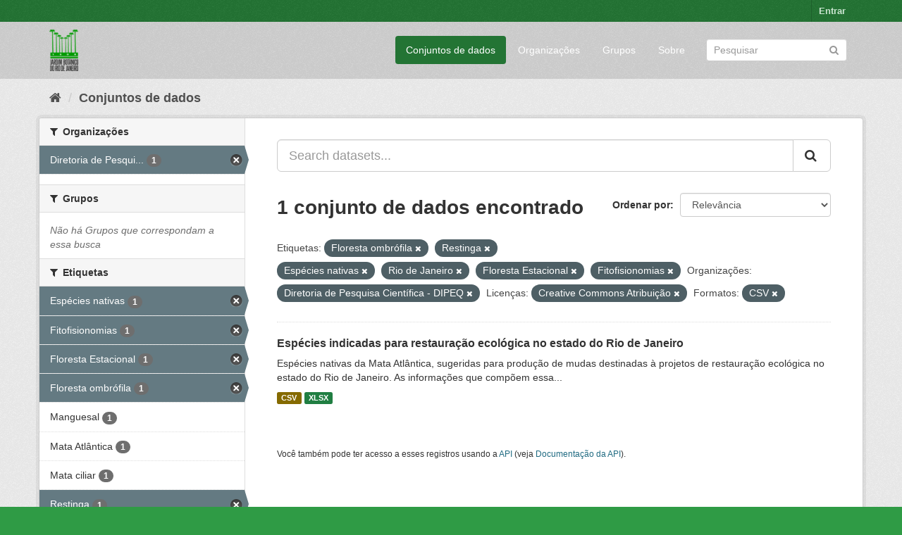

--- FILE ---
content_type: text/html; charset=utf-8
request_url: https://ckan.jbrj.gov.br/dataset/?tags=Floresta+ombr%C3%B3fila&tags=Restinga&tags=Esp%C3%A9cies+nativas&tags=Rio+de+Janeiro&tags=Floresta+Estacional&organization=pesquisa&license_id=cc-by&res_format=CSV&tags=Fitofisionomias
body_size: 4903
content:
<!DOCTYPE html>
<!--[if IE 9]> <html lang="pt_BR" class="ie9"> <![endif]-->
<!--[if gt IE 8]><!--> <html lang="pt_BR"> <!--<![endif]-->
  <head>
    <meta charset="utf-8" />
      <meta name="generator" content="ckan 2.9.5" />
      <meta name="viewport" content="width=device-width, initial-scale=1.0">
    <title>Conjunto de dados - Dados Abertos do Instituto de Pesquisas Jardim Botânico do Rio de Janeiro</title>

    
    <link rel="shortcut icon" href="/base/images/ckan.ico" />
    
    

 
      
     

      

      
      
      
      
      
 
 
  


    
  
      
      
    
  <!-- Matomo -->
<script type="text/javascript">
  var _paq = window._paq = window._paq || [];
  /* tracker methods like "setCustomDimension" should be called before "trackPageView" */
  _paq.push(['trackPageView']);
  _paq.push(['enableLinkTracking']);
  (function() {
    var u="https://matomo.jbrj.gov.br/";
    _paq.push(['setTrackerUrl', u+'matomo.php']);
    _paq.push(['setSiteId', '6']);
    var d=document, g=d.createElement('script'), s=d.getElementsByTagName('script')[0];
    g.type='text/javascript'; g.async=true; g.src='https://matomo.jbrj.gov.br/' + 'matomo.js'; s.parentNode.insertBefore(g,s);
  })();
</script>
<!-- End Matomo Code -->





    
    <link href="/webassets/base/e7448a2b_green.css" rel="stylesheet"/>
    




  </head>

  
  <body data-site-root="https://ckan.jbrj.gov.br/" data-locale-root="https://ckan.jbrj.gov.br/" >

    
    <div class="sr-only sr-only-focusable"><a href="#content">Pular para o conteúdo</a></div>
  

  
     
<div class="account-masthead">
  <div class="container">
     
    <nav class="account not-authed" aria-label="Account">
      <ul class="list-unstyled">
        
        <li><a href="/user/login">Entrar</a></li>
         
      </ul>
    </nav>
     
  </div>
</div>

<header class="navbar navbar-static-top masthead">
    
  <div class="container">
    <div class="navbar-right">
      <button data-target="#main-navigation-toggle" data-toggle="collapse" class="navbar-toggle collapsed" type="button" aria-label="expand or collapse" aria-expanded="false">
        <span class="sr-only">Toggle navigation</span>
        <span class="fa fa-bars"></span>
      </button>
    </div>
    <hgroup class="header-image navbar-left">
       
      <a class="logo" href="/"><img src="/base/images/logo-jbrj.png" alt="Dados Abertos do Instituto de Pesquisas Jardim Botânico do Rio de Janeiro" title="Dados Abertos do Instituto de Pesquisas Jardim Botânico do Rio de Janeiro" /></a>
       
    </hgroup>

    <div class="collapse navbar-collapse" id="main-navigation-toggle">
      
      <nav class="section navigation">
        <ul class="nav nav-pills">
            
		<li class="active"><a href="/dataset/">Conjuntos de dados</a></li><li><a href="/organization/">Organizações</a></li><li><a href="/group/">Grupos</a></li><li><a href="/about">Sobre</a></li>
	    
        </ul>
      </nav>
       
      <form class="section site-search simple-input" action="/dataset/" method="get">
        <div class="field">
          <label for="field-sitewide-search">Buscar conjunto de dados</label>
          <input id="field-sitewide-search" type="text" class="form-control" name="q" placeholder="Pesquisar" aria-label="Search datasets"/>
          <button class="btn-search" type="submit" aria-label="Submit"><i class="fa fa-search"></i></button>
        </div>
      </form>
      
    </div>
  </div>
</header>

  
    <div class="main">
      <div id="content" class="container">
        
          
            <div class="flash-messages">
              
                
              
            </div>
          

          
            <div class="toolbar" role="navigation" aria-label="Breadcrumb">
              
                
                  <ol class="breadcrumb">
                    
<li class="home"><a href="/" aria-label="Início"><i class="fa fa-home"></i><span> Início</span></a></li>
                    
  <li class="active"><a href="/dataset/">Conjuntos de dados</a></li>

                  </ol>
                
              
            </div>
          

          <div class="row wrapper">
            
            
            

            
              <aside class="secondary col-sm-3">
                
                
  <div class="filters">
    <div>
      
        

    
    
	
	    
	    
		<section class="module module-narrow module-shallow">
		    
			<h2 class="module-heading">
			    <i class="fa fa-filter"></i>
			    
			    Organizações
			</h2>
		    
		    
			
			    
				<nav aria-label="Organizações">
				    <ul class="list-unstyled nav nav-simple nav-facet">
					
					    
					    
					    
					    
					    <li class="nav-item active">
						<a href="/dataset/?tags=Floresta+ombr%C3%B3fila&amp;tags=Restinga&amp;tags=Esp%C3%A9cies+nativas&amp;tags=Rio+de+Janeiro&amp;tags=Floresta+Estacional&amp;tags=Fitofisionomias&amp;license_id=cc-by&amp;res_format=CSV" title="Diretoria de Pesquisa Científica - DIPEQ">
						    <span class="item-label">Diretoria de Pesqui...</span>
						    <span class="hidden separator"> - </span>
						    <span class="item-count badge">1</span>
						</a>
					    </li>
					
				    </ul>
				</nav>

				<p class="module-footer">
				    
					
				    
				</p>
			    
			
		    
		</section>
	    
	
    

      
        

    
    
	
	    
	    
		<section class="module module-narrow module-shallow">
		    
			<h2 class="module-heading">
			    <i class="fa fa-filter"></i>
			    
			    Grupos
			</h2>
		    
		    
			
			    
				<p class="module-content empty">Não há Grupos que correspondam a essa busca</p>
			    
			
		    
		</section>
	    
	
    

      
        

    
    
	
	    
	    
		<section class="module module-narrow module-shallow">
		    
			<h2 class="module-heading">
			    <i class="fa fa-filter"></i>
			    
			    Etiquetas
			</h2>
		    
		    
			
			    
				<nav aria-label="Etiquetas">
				    <ul class="list-unstyled nav nav-simple nav-facet">
					
					    
					    
					    
					    
					    <li class="nav-item active">
						<a href="/dataset/?tags=Floresta+ombr%C3%B3fila&amp;tags=Restinga&amp;tags=Rio+de+Janeiro&amp;tags=Floresta+Estacional&amp;tags=Fitofisionomias&amp;organization=pesquisa&amp;license_id=cc-by&amp;res_format=CSV" title="">
						    <span class="item-label">Espécies nativas</span>
						    <span class="hidden separator"> - </span>
						    <span class="item-count badge">1</span>
						</a>
					    </li>
					
					    
					    
					    
					    
					    <li class="nav-item active">
						<a href="/dataset/?tags=Floresta+ombr%C3%B3fila&amp;tags=Restinga&amp;tags=Esp%C3%A9cies+nativas&amp;tags=Rio+de+Janeiro&amp;tags=Floresta+Estacional&amp;organization=pesquisa&amp;license_id=cc-by&amp;res_format=CSV" title="">
						    <span class="item-label">Fitofisionomias</span>
						    <span class="hidden separator"> - </span>
						    <span class="item-count badge">1</span>
						</a>
					    </li>
					
					    
					    
					    
					    
					    <li class="nav-item active">
						<a href="/dataset/?tags=Floresta+ombr%C3%B3fila&amp;tags=Restinga&amp;tags=Esp%C3%A9cies+nativas&amp;tags=Rio+de+Janeiro&amp;tags=Fitofisionomias&amp;organization=pesquisa&amp;license_id=cc-by&amp;res_format=CSV" title="">
						    <span class="item-label">Floresta Estacional</span>
						    <span class="hidden separator"> - </span>
						    <span class="item-count badge">1</span>
						</a>
					    </li>
					
					    
					    
					    
					    
					    <li class="nav-item active">
						<a href="/dataset/?tags=Restinga&amp;tags=Esp%C3%A9cies+nativas&amp;tags=Rio+de+Janeiro&amp;tags=Floresta+Estacional&amp;tags=Fitofisionomias&amp;organization=pesquisa&amp;license_id=cc-by&amp;res_format=CSV" title="">
						    <span class="item-label">Floresta ombrófila</span>
						    <span class="hidden separator"> - </span>
						    <span class="item-count badge">1</span>
						</a>
					    </li>
					
					    
					    
					    
					    
					    <li class="nav-item">
						<a href="/dataset/?tags=Floresta+ombr%C3%B3fila&amp;tags=Restinga&amp;tags=Esp%C3%A9cies+nativas&amp;tags=Rio+de+Janeiro&amp;tags=Floresta+Estacional&amp;tags=Fitofisionomias&amp;organization=pesquisa&amp;license_id=cc-by&amp;res_format=CSV&amp;tags=Manguesal" title="">
						    <span class="item-label">Manguesal</span>
						    <span class="hidden separator"> - </span>
						    <span class="item-count badge">1</span>
						</a>
					    </li>
					
					    
					    
					    
					    
					    <li class="nav-item">
						<a href="/dataset/?tags=Floresta+ombr%C3%B3fila&amp;tags=Restinga&amp;tags=Esp%C3%A9cies+nativas&amp;tags=Rio+de+Janeiro&amp;tags=Floresta+Estacional&amp;tags=Fitofisionomias&amp;organization=pesquisa&amp;license_id=cc-by&amp;res_format=CSV&amp;tags=Mata+Atl%C3%A2ntica" title="">
						    <span class="item-label">Mata Atlântica</span>
						    <span class="hidden separator"> - </span>
						    <span class="item-count badge">1</span>
						</a>
					    </li>
					
					    
					    
					    
					    
					    <li class="nav-item">
						<a href="/dataset/?tags=Floresta+ombr%C3%B3fila&amp;tags=Restinga&amp;tags=Esp%C3%A9cies+nativas&amp;tags=Rio+de+Janeiro&amp;tags=Floresta+Estacional&amp;tags=Fitofisionomias&amp;organization=pesquisa&amp;license_id=cc-by&amp;res_format=CSV&amp;tags=Mata+ciliar" title="">
						    <span class="item-label">Mata ciliar</span>
						    <span class="hidden separator"> - </span>
						    <span class="item-count badge">1</span>
						</a>
					    </li>
					
					    
					    
					    
					    
					    <li class="nav-item active">
						<a href="/dataset/?tags=Floresta+ombr%C3%B3fila&amp;tags=Esp%C3%A9cies+nativas&amp;tags=Rio+de+Janeiro&amp;tags=Floresta+Estacional&amp;tags=Fitofisionomias&amp;organization=pesquisa&amp;license_id=cc-by&amp;res_format=CSV" title="">
						    <span class="item-label">Restinga</span>
						    <span class="hidden separator"> - </span>
						    <span class="item-count badge">1</span>
						</a>
					    </li>
					
					    
					    
					    
					    
					    <li class="nav-item">
						<a href="/dataset/?tags=Floresta+ombr%C3%B3fila&amp;tags=Restinga&amp;tags=Esp%C3%A9cies+nativas&amp;tags=Rio+de+Janeiro&amp;tags=Floresta+Estacional&amp;tags=Fitofisionomias&amp;organization=pesquisa&amp;license_id=cc-by&amp;res_format=CSV&amp;tags=Retaura%C3%A7%C3%A3o+ecol%C3%B3gica" title="">
						    <span class="item-label">Retauração ecológica</span>
						    <span class="hidden separator"> - </span>
						    <span class="item-count badge">1</span>
						</a>
					    </li>
					
					    
					    
					    
					    
					    <li class="nav-item active">
						<a href="/dataset/?tags=Floresta+ombr%C3%B3fila&amp;tags=Restinga&amp;tags=Esp%C3%A9cies+nativas&amp;tags=Floresta+Estacional&amp;tags=Fitofisionomias&amp;organization=pesquisa&amp;license_id=cc-by&amp;res_format=CSV" title="">
						    <span class="item-label">Rio de Janeiro</span>
						    <span class="hidden separator"> - </span>
						    <span class="item-count badge">1</span>
						</a>
					    </li>
					
				    </ul>
				</nav>

				<p class="module-footer">
				    
					
					    <a href="/dataset/?tags=Floresta+ombr%C3%B3fila&amp;tags=Restinga&amp;tags=Esp%C3%A9cies+nativas&amp;tags=Rio+de+Janeiro&amp;tags=Floresta+Estacional&amp;tags=Fitofisionomias&amp;organization=pesquisa&amp;license_id=cc-by&amp;res_format=CSV&amp;_tags_limit=0" class="read-more">Mostrar mais Etiquetas</a>
					
				    
				</p>
			    
			
		    
		</section>
	    
	
    

      
        

    
    
	
	    
	    
		<section class="module module-narrow module-shallow">
		    
			<h2 class="module-heading">
			    <i class="fa fa-filter"></i>
			    
			    Formatos
			</h2>
		    
		    
			
			    
				<nav aria-label="Formatos">
				    <ul class="list-unstyled nav nav-simple nav-facet">
					
					    
					    
					    
					    
					    <li class="nav-item active">
						<a href="/dataset/?tags=Floresta+ombr%C3%B3fila&amp;tags=Restinga&amp;tags=Esp%C3%A9cies+nativas&amp;tags=Rio+de+Janeiro&amp;tags=Floresta+Estacional&amp;tags=Fitofisionomias&amp;organization=pesquisa&amp;license_id=cc-by" title="">
						    <span class="item-label">CSV</span>
						    <span class="hidden separator"> - </span>
						    <span class="item-count badge">1</span>
						</a>
					    </li>
					
					    
					    
					    
					    
					    <li class="nav-item">
						<a href="/dataset/?tags=Floresta+ombr%C3%B3fila&amp;tags=Restinga&amp;tags=Esp%C3%A9cies+nativas&amp;tags=Rio+de+Janeiro&amp;tags=Floresta+Estacional&amp;tags=Fitofisionomias&amp;organization=pesquisa&amp;license_id=cc-by&amp;res_format=CSV&amp;res_format=XLSX" title="">
						    <span class="item-label">XLSX</span>
						    <span class="hidden separator"> - </span>
						    <span class="item-count badge">1</span>
						</a>
					    </li>
					
				    </ul>
				</nav>

				<p class="module-footer">
				    
					
				    
				</p>
			    
			
		    
		</section>
	    
	
    

      
        

    
    
	
	    
	    
		<section class="module module-narrow module-shallow">
		    
			<h2 class="module-heading">
			    <i class="fa fa-filter"></i>
			    
			    Licenças
			</h2>
		    
		    
			
			    
				<nav aria-label="Licenças">
				    <ul class="list-unstyled nav nav-simple nav-facet">
					
					    
					    
					    
					    
					    <li class="nav-item active">
						<a href="/dataset/?tags=Floresta+ombr%C3%B3fila&amp;tags=Restinga&amp;tags=Esp%C3%A9cies+nativas&amp;tags=Rio+de+Janeiro&amp;tags=Floresta+Estacional&amp;tags=Fitofisionomias&amp;organization=pesquisa&amp;res_format=CSV" title="Creative Commons Atribuição">
						    <span class="item-label">Creative Commons At...</span>
						    <span class="hidden separator"> - </span>
						    <span class="item-count badge">1</span>
						</a>
					    </li>
					
				    </ul>
				</nav>

				<p class="module-footer">
				    
					
				    
				</p>
			    
			
		    
		</section>
	    
	
    

      
    </div>
    <a class="close no-text hide-filters"><i class="fa fa-times-circle"></i><span class="text">close</span></a>
  </div>

              </aside>
            

            
              <div class="primary col-sm-9 col-xs-12" role="main">
                
                
  <section class="module">
    <div class="module-content">
      
        
      
      
        
        
        







<form id="dataset-search-form" class="search-form" method="get" data-module="select-switch">

  
    <div class="input-group search-input-group">
      <input aria-label="Search datasets..." id="field-giant-search" type="text" class="form-control input-lg" name="q" value="" autocomplete="off" placeholder="Search datasets...">
      
      <span class="input-group-btn">
        <button class="btn btn-default btn-lg" type="submit" value="search" aria-label="Submit">
          <i class="fa fa-search"></i>
        </button>
      </span>
      
    </div>
  

  
    <span>
  
  

  
  
  
  <input type="hidden" name="tags" value="Floresta ombrófila" />
  
  
  
  
  
  <input type="hidden" name="tags" value="Restinga" />
  
  
  
  
  
  <input type="hidden" name="tags" value="Espécies nativas" />
  
  
  
  
  
  <input type="hidden" name="tags" value="Rio de Janeiro" />
  
  
  
  
  
  <input type="hidden" name="tags" value="Floresta Estacional" />
  
  
  
  
  
  <input type="hidden" name="tags" value="Fitofisionomias" />
  
  
  
  
  
  <input type="hidden" name="organization" value="pesquisa" />
  
  
  
  
  
  <input type="hidden" name="license_id" value="cc-by" />
  
  
  
  
  
  <input type="hidden" name="res_format" value="CSV" />
  
  
  
  </span>
  

  
    
      <div class="form-select form-group control-order-by">
        <label for="field-order-by">Ordenar por</label>
        <select id="field-order-by" name="sort" class="form-control">
          
            
              <option value="score desc, metadata_modified desc" selected="selected">Relevância</option>
            
          
            
              <option value="title_string asc">Nome Crescente</option>
            
          
            
              <option value="title_string desc">Nome Descrescente</option>
            
          
            
              <option value="metadata_modified desc">Modificada pela última vez</option>
            
          
            
          
        </select>
        
        <button class="btn btn-default js-hide" type="submit">Ir</button>
        
      </div>
    
  

  
    
      <h1>

  
  
  
  

1 conjunto de dados encontrado</h1>
    
  

  
    
      <p class="filter-list">
        
          
          <span class="facet">Etiquetas:</span>
          
            <span class="filtered pill">Floresta ombrófila
              <a href="/dataset/?tags=Restinga&amp;tags=Esp%C3%A9cies+nativas&amp;tags=Rio+de+Janeiro&amp;tags=Floresta+Estacional&amp;tags=Fitofisionomias&amp;organization=pesquisa&amp;license_id=cc-by&amp;res_format=CSV" class="remove" title="Remover"><i class="fa fa-times"></i></a>
            </span>
          
            <span class="filtered pill">Restinga
              <a href="/dataset/?tags=Floresta+ombr%C3%B3fila&amp;tags=Esp%C3%A9cies+nativas&amp;tags=Rio+de+Janeiro&amp;tags=Floresta+Estacional&amp;tags=Fitofisionomias&amp;organization=pesquisa&amp;license_id=cc-by&amp;res_format=CSV" class="remove" title="Remover"><i class="fa fa-times"></i></a>
            </span>
          
            <span class="filtered pill">Espécies nativas
              <a href="/dataset/?tags=Floresta+ombr%C3%B3fila&amp;tags=Restinga&amp;tags=Rio+de+Janeiro&amp;tags=Floresta+Estacional&amp;tags=Fitofisionomias&amp;organization=pesquisa&amp;license_id=cc-by&amp;res_format=CSV" class="remove" title="Remover"><i class="fa fa-times"></i></a>
            </span>
          
            <span class="filtered pill">Rio de Janeiro
              <a href="/dataset/?tags=Floresta+ombr%C3%B3fila&amp;tags=Restinga&amp;tags=Esp%C3%A9cies+nativas&amp;tags=Floresta+Estacional&amp;tags=Fitofisionomias&amp;organization=pesquisa&amp;license_id=cc-by&amp;res_format=CSV" class="remove" title="Remover"><i class="fa fa-times"></i></a>
            </span>
          
            <span class="filtered pill">Floresta Estacional
              <a href="/dataset/?tags=Floresta+ombr%C3%B3fila&amp;tags=Restinga&amp;tags=Esp%C3%A9cies+nativas&amp;tags=Rio+de+Janeiro&amp;tags=Fitofisionomias&amp;organization=pesquisa&amp;license_id=cc-by&amp;res_format=CSV" class="remove" title="Remover"><i class="fa fa-times"></i></a>
            </span>
          
            <span class="filtered pill">Fitofisionomias
              <a href="/dataset/?tags=Floresta+ombr%C3%B3fila&amp;tags=Restinga&amp;tags=Esp%C3%A9cies+nativas&amp;tags=Rio+de+Janeiro&amp;tags=Floresta+Estacional&amp;organization=pesquisa&amp;license_id=cc-by&amp;res_format=CSV" class="remove" title="Remover"><i class="fa fa-times"></i></a>
            </span>
          
        
          
          <span class="facet">Organizações:</span>
          
            <span class="filtered pill">Diretoria de Pesquisa Científica - DIPEQ
              <a href="/dataset/?tags=Floresta+ombr%C3%B3fila&amp;tags=Restinga&amp;tags=Esp%C3%A9cies+nativas&amp;tags=Rio+de+Janeiro&amp;tags=Floresta+Estacional&amp;tags=Fitofisionomias&amp;license_id=cc-by&amp;res_format=CSV" class="remove" title="Remover"><i class="fa fa-times"></i></a>
            </span>
          
        
          
          <span class="facet">Licenças:</span>
          
            <span class="filtered pill">Creative Commons Atribuição
              <a href="/dataset/?tags=Floresta+ombr%C3%B3fila&amp;tags=Restinga&amp;tags=Esp%C3%A9cies+nativas&amp;tags=Rio+de+Janeiro&amp;tags=Floresta+Estacional&amp;tags=Fitofisionomias&amp;organization=pesquisa&amp;res_format=CSV" class="remove" title="Remover"><i class="fa fa-times"></i></a>
            </span>
          
        
          
          <span class="facet">Formatos:</span>
          
            <span class="filtered pill">CSV
              <a href="/dataset/?tags=Floresta+ombr%C3%B3fila&amp;tags=Restinga&amp;tags=Esp%C3%A9cies+nativas&amp;tags=Rio+de+Janeiro&amp;tags=Floresta+Estacional&amp;tags=Fitofisionomias&amp;organization=pesquisa&amp;license_id=cc-by" class="remove" title="Remover"><i class="fa fa-times"></i></a>
            </span>
          
        
      </p>
      <a class="show-filters btn btn-default">Filtrar Resultados</a>
    
  

</form>




      
      
        

  
    <ul class="dataset-list list-unstyled">
    	
	      
	        






  <li class="dataset-item">
    
      <div class="dataset-content">
        
          <h2 class="dataset-heading">
            
              
            
            
		<a href="/dataset/restauracaorj">Espécies indicadas para restauração ecológica no estado do Rio de Janeiro</a>
            
            
              
              
            
          </h2>
        
        
          
        
        
          
            <div>Espécies nativas da Mata Atlântica, sugeridas para produção de mudas destinadas à projetos de restauração ecológica no estado do Rio de Janeiro. As informações que compõem essa...</div>
          
        
      </div>
      
        
          
            <ul class="dataset-resources list-unstyled">
              
                
                <li>
                  <a href="/dataset/restauracaorj" class="label label-default" data-format="csv">CSV</a>
                </li>
                
                <li>
                  <a href="/dataset/restauracaorj" class="label label-default" data-format="xlsx">XLSX</a>
                </li>
                
              
            </ul>
          
        
      
    
  </li>

	      
	    
    </ul>
  

      
    </div>

    
      
    
  </section>

  
    <section class="module">
      <div class="module-content">
        
          <small>
            
            
            
           Você também pode ter acesso a esses registros usando a <a href="/api/3">API</a> (veja <a href="http://docs.ckan.org/en/2.9/api/">Documentação da API</a>). 
          </small>
        
      </div>
    </section>
  

              </div>
            
          </div>
        
      </div>
    </div>
  
    <footer class="site-footer">
  <div class="container">
    
    <div class="row">
      <div class="col-md-8 footer-links">
        
          <ul class="list-unstyled">
            
              <li><a href="/about">Sobre Dados Abertos do Instituto de Pesquisas Jardim Botânico do Rio de Janeiro</a></li>
            
          </ul>
          <ul class="list-unstyled">
            
              
              <li><a href="http://docs.ckan.org/en/2.9/api/">API do CKAN</a></li>
              <li><a href="http://www.ckan.org/">Associação CKAN</a></li>
              <li><a href="http://www.opendefinition.org/okd/"><img src="/base/images/od_80x15_blue.png" alt="Open Data"></a></li>
            
          </ul>
        
      </div>
      <div class="col-md-4 attribution">
        
          <p><strong>Impulsionado por</strong> <a class="hide-text ckan-footer-logo" href="http://ckan.org">CKAN</a></p>
        
        
          
<form class="form-inline form-select lang-select" action="/util/redirect" data-module="select-switch" method="POST">
  <label for="field-lang-select">Idioma</label>
  <select id="field-lang-select" name="url" data-module="autocomplete" data-module-dropdown-class="lang-dropdown" data-module-container-class="lang-container">
    
      <option value="/pt_BR/dataset/?tags=Floresta+ombr%C3%B3fila&amp;tags=Restinga&amp;tags=Esp%C3%A9cies+nativas&amp;tags=Rio+de+Janeiro&amp;tags=Floresta+Estacional&amp;organization=pesquisa&amp;license_id=cc-by&amp;res_format=CSV&amp;tags=Fitofisionomias" selected="selected">
        português (Brasil)
      </option>
    
      <option value="/en/dataset/?tags=Floresta+ombr%C3%B3fila&amp;tags=Restinga&amp;tags=Esp%C3%A9cies+nativas&amp;tags=Rio+de+Janeiro&amp;tags=Floresta+Estacional&amp;organization=pesquisa&amp;license_id=cc-by&amp;res_format=CSV&amp;tags=Fitofisionomias" >
        English
      </option>
    
      <option value="/es/dataset/?tags=Floresta+ombr%C3%B3fila&amp;tags=Restinga&amp;tags=Esp%C3%A9cies+nativas&amp;tags=Rio+de+Janeiro&amp;tags=Floresta+Estacional&amp;organization=pesquisa&amp;license_id=cc-by&amp;res_format=CSV&amp;tags=Fitofisionomias" >
        español
      </option>
    
  </select>
  <button class="btn btn-default js-hide" type="submit">Ir</button>
</form>
        
      </div>
    </div>
    
  </div>

  
    
  
</footer>
  
  
  
  
  
    

      

    
    
    <link href="/webassets/vendor/f3b8236b_select2.css" rel="stylesheet"/>
<link href="/webassets/vendor/0b01aef1_font-awesome.css" rel="stylesheet"/>
    <script src="/webassets/vendor/d8ae4bed_jquery.js" type="text/javascript"></script>
<script src="/webassets/vendor/fb6095a0_vendor.js" type="text/javascript"></script>
<script src="/webassets/vendor/580fa18d_bootstrap.js" type="text/javascript"></script>
<script src="/webassets/base/15a18f6c_main.js" type="text/javascript"></script>
<script src="/webassets/base/266988e1_ckan.js" type="text/javascript"></script>
  </body>
</html>